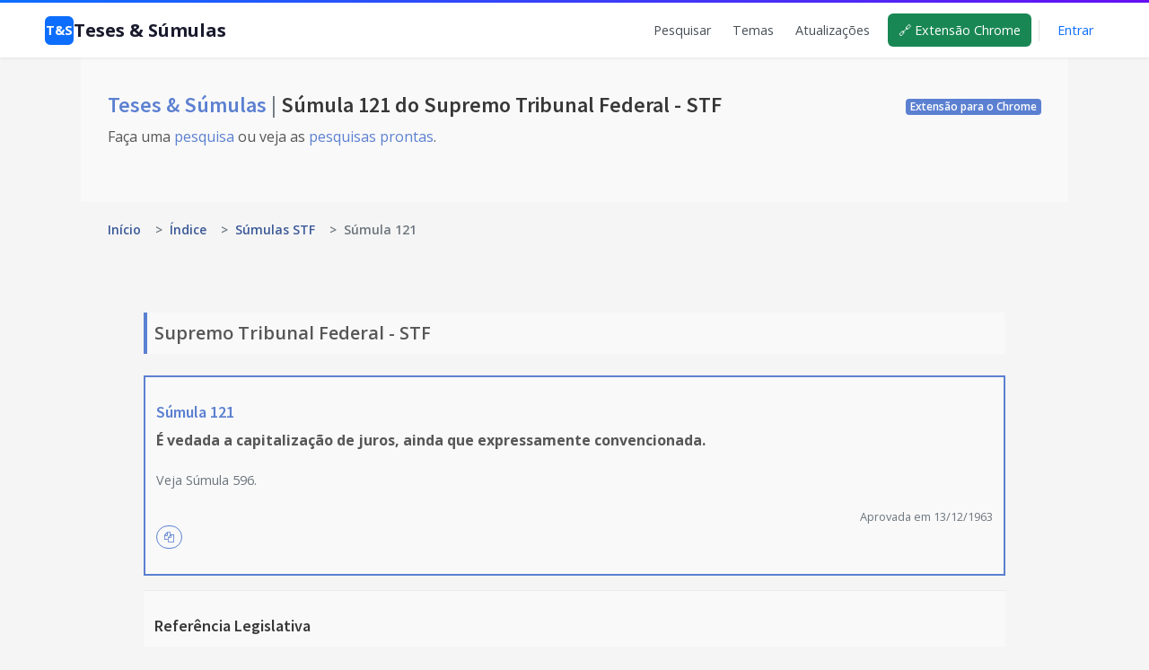

--- FILE ---
content_type: text/html; charset=UTF-8
request_url: https://tesesesumulas.com.br/sumula/stf/121
body_size: 7476
content:
<!doctype html>
<html lang="pt-br">

<head>
            <!-- Global site tag (gtag.js) - Google Analytics -->
        <!-- Only for production -->
        <script async src="https://www.googletagmanager.com/gtag/js?id=UA-175097640-1"></script>
        <script>
            window.dataLayer = window.dataLayer || [];

            function gtag() {
                dataLayer.push(arguments);
            }
            gtag('js', new Date());

            gtag('config', 'UA-175097640-1');
        </script>
        <meta charset="utf-8">
    <meta name="viewport" content="width=device-width, initial-scale=1.0, shrink-to-fit=no">

    <meta name="csrf-token" content="GDzgAj5aRErjq2rFBvgxzuEFkR9AgXoEhtDDnw9d">

    <title>Súmula 121 do Supremo Tribunal Federal - STF - Teses & Súmulas</title>

    <meta name="description" content="Súmula 121 do Supremo Tribunal Federal - STF">
    <meta name="author" content="Mauro Lopes">
    <meta name="keywords" content="teses, súmulas, stf, stj, tst, tnu, jurisprudência, repercussão geral, repetitivos">

    <link href="https://tesesesumulas.com.br/sumula/stf/121" rel="canonical">

    <!-- Open Graph Meta Tags -->
    <meta property="og:title" content="Súmula 121 do Supremo Tribunal Federal - STF - Teses & Súmulas">
    <meta property="og:site_name" content="Teses & Súmulas">
    <meta property="og:description" content="Súmula 121 do Supremo Tribunal Federal - STF">
    <meta property="og:type" content="article">
    <meta property="og:url" content="https://tesesesumulas.com.br/sumula/stf/121">
    <meta property="og:locale" content="pt_BR">
    
    <!-- Twitter Card Meta Tags -->
    <meta name="twitter:card" content="summary">
    <meta name="twitter:title" content="Súmula 121 do Supremo Tribunal Federal - STF - Teses & Súmulas">
    <meta name="twitter:description" content="Súmula 121 do Supremo Tribunal Federal - STF">
    <meta name="twitter:site" content="@tesesesumulas">

    <!-- Icons -->
    <link rel="apple-touch-icon" sizes="57x57" href='https://tesesesumulas.com.br/assets/img/icons/apple-icon-57x57.png'>
    <link rel="apple-touch-icon" sizes="60x60" href='https://tesesesumulas.com.br/assets/img/icons/apple-icon-60x60.png'>
    <link rel="apple-touch-icon" sizes="72x72" href='https://tesesesumulas.com.br/assets/img/icons/apple-icon-72x72.png'>
    <link rel="apple-touch-icon" sizes="76x76" href='https://tesesesumulas.com.br/assets/img/icons/apple-icon-76x76.png'>
    <link rel="apple-touch-icon" sizes="114x114" href='https://tesesesumulas.com.br/assets/img/icons/apple-icon-114x114.png'>
    <link rel="apple-touch-icon" sizes="120x120" href='https://tesesesumulas.com.br/assets/img/icons/apple-icon-120x120.png'>
    <link rel="apple-touch-icon" sizes="144x144" href='https://tesesesumulas.com.br/assets/img/icons/apple-icon-144x144.png'>
    <link rel="apple-touch-icon" sizes="152x152" href='https://tesesesumulas.com.br/assets/img/icons/apple-icon-152x152.png'>
    <link rel="apple-touch-icon" sizes="180x180" href='https://tesesesumulas.com.br/assets/img/icons/apple-icon-180x180.png'>
    <link rel="icon" type="image/png" sizes="192x192"
        href='https://tesesesumulas.com.br/assets/img/icons/android-icon-192x192.png'>
    <link rel="icon" type="image/png" sizes="32x32" href='https://tesesesumulas.com.br/assets/img/icons/favicon-32x32.png'>
    <link rel="icon" type="image/png" sizes="96x96" href='https://tesesesumulas.com.br/assets/img/icons/favicon-96x96.png'>
    <link rel="icon" type="image/png" sizes="16x16" href='https://tesesesumulas.com.br/assets/img/icons/favicon-16x16.png'>
    <link rel="manifest" href='https://tesesesumulas.com.br/assets/img/icons/manifest.json'>
    <meta name="msapplication-TileColor" content="#ffffff">
    <meta name="msapplication-TileImage" content='https://tesesesumulas.com.br/assets/img/icons/ms-icon-144x144.png'>
    <meta name="theme-color" content="#ffffff">
    <!-- END Icons -->

    
    <link href="https://tesesesumulas.com.br/css/app.css" rel="stylesheet">
    <link rel="stylesheet"
        href="https://fonts.googleapis.com/css?family=Source+Sans+Pro:300,400,400italic,600,700%7COpen+Sans:300,400,400italic,600,700">
    <link rel="stylesheet" id="css-main" href='https://tesesesumulas.com.br/assets/css/tescustom.min.css' type="text/css">
    <link rel="stylesheet" href="https://stackpath.bootstrapcdn.com/font-awesome/4.7.0/css/font-awesome.min.css"
        integrity="sha384-wvfXpqpZZVQGK6TAh5PVlGOfQNHSoD2xbE+QkPxCAFlNEevoEH3Sl0sibVcOQVnN" crossorigin="anonymous">
    <link rel="stylesheet" href='https://tesesesumulas.com.br/assets/css/tes.css?v=1769040279' type="text/css">


    
    
    <style>
/* ==========================================================================
   HEADER STYLES
   ========================================================================== */

/* Esconde o footer antigo do base.blade.php */
#page-footer {
    display: none !important;
}

/* Esconde o Hero antigo (h1 redundante) */
.bg-body-light:has(.flex-sm-fill.h3) {
    display: none !important;
}

/* Badge da extensão Chrome no header */
.chrome-badge {
    background: #198754;
    color: #fff !important;
    font-size: 0.75rem;
    font-weight: 600;
    padding: 5px 10px;
    border-radius: 4px;
    text-decoration: none !important;
    margin-left: 8px;
    transition: background 0.15s ease;
}
.chrome-badge:hover {
    background: #146c43 !important;
    color: #fff !important;
}

/* Força largura total mesmo dentro de container boxed */
.site-header {
    width: 100vw;
    position: relative;
    left: 50%;
    right: 50%;
    margin-left: -50vw;
    margin-right: -50vw;
    background: #fff;
    box-shadow: 0 1px 3px rgba(0,0,0,0.08);
}
.header-accent {
    height: 3px;
    background: linear-gradient(90deg, #0d6efd, #6610f2);
}
.header-inner {
    width: 100%;
    padding: 12px 50px;
    display: flex;
    justify-content: space-between;
    align-items: center;
}
.site-logo {
    display: flex;
    align-items: center;
    gap: 10px;
    font-size: 1.25rem;
    font-weight: 700;
    color: #1a1a2e;
    text-decoration: none;
}
.site-logo:hover {
    text-decoration: none;
    color: #1a1a2e;
}
.logo-icon {
    width: 32px;
    height: 32px;
    background: #0d6efd;
    border-radius: 6px;
    display: flex;
    align-items: center;
    justify-content: center;
    color: #fff;
    font-weight: bold;
    font-size: 0.9rem;
}
.site-nav {
    display: flex;
    align-items: center;
    gap: 8px;
}
.site-nav a {
    color: #495057;
    text-decoration: none;
    font-size: 0.9rem;
    font-weight: 500;
    padding: 8px 12px;
    border-radius: 6px;
    transition: all 0.15s ease;
}
.site-nav a:hover {
    color: #0d6efd;
    background: #f8f9fa;
}
.nav-divider {
    width: 1px;
    height: 24px;
    background: #dee2e6;
    margin: 0 8px;
}
.site-nav .btn-login {
    color: #0d6efd;
}
.site-nav .btn-subscribe {
    background: #0d6efd;
    color: #fff !important;
}
.site-nav .btn-subscribe:hover {
    background: #0b5ed7;
    color: #fff !important;
}

/* Mobile Menu */
.mobile-toggle {
    display: none;
    background: none;
    border: 1px solid #dee2e6;
    border-radius: 6px;
    font-size: 1.25rem;
    cursor: pointer;
    color: #333;
    padding: 6px 10px;
}
@media (max-width: 768px) {
    .mobile-toggle { display: block; }
    .site-nav {
        display: none;
        position: fixed;
        top: 58px;
        left: 0;
        right: 0;
        background: #fff;
        flex-direction: column;
        padding: 15px;
        border-bottom: 1px solid #e9ecef;
        box-shadow: 0 4px 12px rgba(0,0,0,0.08);
        z-index: 1000;
    }
    .site-nav.active { display: flex; }
    .site-nav a { padding: 12px 15px; width: 100%; }
    .nav-divider { display: none; }
}

/* ==========================================================================
   FOOTER STYLES
   ========================================================================== */

.site-footer {
    width: 100vw;
    position: relative;
    left: 50%;
    right: 50%;
    margin-left: -50vw;
    margin-right: -50vw;
    background: #1a1a2e;
    color: #b8b8c7;
    margin-top: 40px;
}
.footer-inner {
    padding: 40px 50px 20px;
}
.footer-main {
    display: flex;
    justify-content: space-between;
    flex-wrap: wrap;
    gap: 40px;
    margin-bottom: 30px;
}
.footer-brand {
    max-width: 300px;
}
.footer-logo {
    display: flex;
    align-items: center;
    gap: 10px;
    font-size: 1.1rem;
    font-weight: 700;
    color: #fff;
    text-decoration: none;
    margin-bottom: 12px;
}
.footer-logo:hover {
    text-decoration: none;
    color: #fff;
}
.footer-logo .logo-icon {
    width: 28px;
    height: 28px;
    font-size: 0.8rem;
}
.footer-tagline {
    font-size: 0.85rem;
    line-height: 1.5;
    margin: 0;
}
.footer-links {
    display: flex;
    gap: 60px;
    flex-wrap: wrap;
}
.footer-col h4 {
    color: #fff;
    font-size: 0.9rem;
    font-weight: 600;
    margin: 0 0 15px 0;
    text-transform: uppercase;
    letter-spacing: 0.5px;
}
.footer-col a {
    display: block;
    color: #b8b8c7;
    text-decoration: none;
    font-size: 0.9rem;
    padding: 5px 0;
    transition: color 0.15s ease;
}
.footer-col a:hover {
    color: #fff;
}
.footer-bottom {
    display: flex;
    justify-content: space-between;
    align-items: center;
    padding-top: 20px;
    border-top: 1px solid rgba(255,255,255,0.1);
    font-size: 0.85rem;
}
.footer-credits a {
    color: #0d6efd;
    text-decoration: none;
}
.footer-credits a:hover {
    text-decoration: underline;
}

@media (max-width: 768px) {
    .footer-main {
        flex-direction: column;
        gap: 30px;
    }
    .footer-links {
        gap: 30px;
    }
    .footer-bottom {
        flex-direction: column;
        gap: 10px;
        text-align: center;
    }
}
</style>

    
    <!-- google adsense -->
    
    
        <script async src="https://pagead2.googlesyndication.com/pagead/js/adsbygoogle.js?client=ca-pub-6476437932373204"
        crossorigin="anonymous"></script>
        <!-- END google adsense -->

    <!-- Pixel Code for https://proofcourse.com/ -->
    
    <!-- END Pixel Code -->

    <!-- Matomo -->
        <script>
        var _paq = window._paq = window._paq || [];
        /* tracker methods like "setCustomDimension" should be called before "trackPageView" */
        _paq.push(['trackPageView']);
        _paq.push(['enableLinkTracking']);
        (function() {
            var u = "//maurolopes.com.br/matomo/";
            _paq.push(['setTrackerUrl', u + 'matomo.php']);
            _paq.push(['setSiteId', '2']);
            var d = document,
                g = d.createElement('script'),
                s = d.getElementsByTagName('script')[0];
            g.async = true;
            g.src = u + 'matomo.js';
            s.parentNode.insertBefore(g, s);
        })();
    </script>
        <!-- End Matomo Code -->

    <!-- Pixel Code - https://proof.maurolopes.com.br/ -->
        <script defer src="https://proof.maurolopes.com.br/pixel/k8r0O33PgwZCwU1fFfKU9yHbhXEOAn2a"></script>
        <!-- END Pixel Code -->

</head>

<body>
    <!-- Page Container -->
    <div id="page-container" class="main-content-boxed">

        <!-- Main Container -->
        <main id="main-container">

            
            <header class="site-header">
    <div class="header-accent"></div>
    <div class="header-inner">
        <a href="https://tesesesumulas.com.br" class="site-logo">
            <span class="logo-icon">T&S</span>
            Teses & Súmulas
        </a>
        
        <button class="mobile-toggle" onclick="document.querySelector('.site-nav').classList.toggle('active')">
            ☰
        </button>
        
        <nav class="site-nav">
            <a href="https://tesesesumulas.com.br">Pesquisar</a>
            <a href="https://tesesesumulas.com.br/temas">Temas</a>
            <a href="https://tesesesumulas.com.br/newsletters">Atualizações</a>
            <a href="https://chrome.google.com/webstore/detail/teses-e-s%C3%BAmulas/biigfejcdpcpibfmffgmmndpjhnlcjfb?hl=pt-BR" 
               target="_blank" class="chrome-badge">
                🔗 Extensão Chrome
            </a>
                            <span class="nav-divider"></span>
                <a href="https://tesesesumulas.com.br/login" class="btn-login">Entrar</a>
                
                
                    </nav>
    </div>
</header>

            
    <!-- Page Content -->

    <!-- Hero -->
    <div class="bg-body-light">
        <div class="content content-full">
            <div class="d-flex flex-column flex-sm-row justify-content-sm-between align-items-sm-center">
                <h1 class="flex-sm-fill h3 my-2">
                    <a href="https://tesesesumulas.com.br">
                        Teses & Súmulas
                    </a>
                    <span class="text-muted"> | </span> Súmula 121 do Supremo Tribunal Federal - STF
                </h1>
                <span>
                    <a href="https://chrome.google.com/webstore/detail/teses-e-s%C3%BAmulas/biigfejcdpcpibfmffgmmndpjhnlcjfb?hl=pt-BR"
                        class="badge badge-primary">Extensão para o Chrome</a>
                </span>
            </div>
            <p>
                Faça uma <a href="https://tesesesumulas.com.br">pesquisa</a> ou veja as <a
                    href="https://tesesesumulas.com.br/temas">pesquisas prontas</a>.
                            </p>
        </div>
    </div>
    <!-- END Hero -->

    <!-- Breadcrumb -->
        <div class="content content-full pt-2 pb-0">
        <!-- Breadcrumb -->
<style>
.breadcrumb-item + .breadcrumb-item::before {
    display: none !important;
    content: none !important;
}
</style>
<nav aria-label="breadcrumb" class="d-print-none">
    <ol class="breadcrumb breadcrumb-alt mb-0">
                                    <li class="breadcrumb-item">
                                            <a href="https://tesesesumulas.com.br" class="link-fx">Início</a>
                                    </li>
                                                <li class="breadcrumb-item">
                                            <span style="color: #6c757d; margin: 0 0.5rem;">&gt;</span>
                        <a href="https://tesesesumulas.com.br/index" class="link-fx">Índice</a>
                                    </li>
                                                <li class="breadcrumb-item">
                                            <span style="color: #6c757d; margin: 0 0.5rem;">&gt;</span>
                        <a href="https://tesesesumulas.com.br/sumulas/stf" class="link-fx">Súmulas STF</a>
                                    </li>
                                                <li class="breadcrumb-item active" aria-current="page">
                    <span style="color: #6c757d; margin: 0 0.5rem;">&gt;</span>
                    Súmula 121
                </li>
                        </ol>
</nav>
<!-- END Breadcrumb -->

<!-- Schema.org Structured Data -->
<script type="application/ld+json">
{
  "@context": "https://schema.org",
  "@type": "BreadcrumbList",
  "itemListElement": [
        {
      "@type": "ListItem",
      "position": 1,
      "name": "Início",
      "item": "https://tesesesumulas.com.br"
    },
        {
      "@type": "ListItem",
      "position": 2,
      "name": "Índice",
      "item": "https://tesesesumulas.com.br/index"
    },
        {
      "@type": "ListItem",
      "position": 3,
      "name": "Súmulas STF",
      "item": "https://tesesesumulas.com.br/sumulas/stf"
    },
        {
      "@type": "ListItem",
      "position": 4,
      "name": "Súmula 121",
      "item": "https://tesesesumulas.com.br/sumula/stf/121"
    }
      ]
}
</script>
<!-- END Schema.org -->

<style>
/* Breadcrumb responsivo e integrado ao tema */
.breadcrumb-alt {
    background-color: transparent;
    padding: 0.75rem 0;
    margin-bottom: 0.5rem;
    font-size: 0.875rem;
}

.breadcrumb-alt .breadcrumb-item + .breadcrumb-item::before {
    content: "›";
    color: #6c757d;
    font-size: 1.1rem;
    padding: 0 0.5rem;
}

.breadcrumb-alt .breadcrumb-item a {
    color: #3b5998;
    text-decoration: none;
}

.breadcrumb-alt .breadcrumb-item a:hover {
    color: #1e3a70;
    text-decoration: underline;
}

.breadcrumb-alt .breadcrumb-item.active {
    color: #6c757d;
}

/* Responsividade para mobile */
@media (max-width: 576px) {
    .breadcrumb-alt {
        font-size: 0.75rem;
        padding: 0.5rem 0;
    }
    
    .breadcrumb-alt .breadcrumb-item + .breadcrumb-item::before {
        padding: 0 0.25rem;
    }
    
    /* Ocultar itens intermediários em telas pequenas se houver muitos */
    .breadcrumb-alt .breadcrumb-item:not(:first-child):not(:last-child):not(:nth-last-child(2)) {
        display: none;
    }
    
    /* Mostrar "..." para indicar itens ocultos */
    .breadcrumb-alt .breadcrumb-item:nth-child(2)::after {
        content: "...";
        margin-left: 0.5rem;
        color: #6c757d;
    }
}

/* Esconder na impressão */
@media  print {
    .d-print-none {
        display: none !important;
    }
}
</style>

    </div>
        <!-- END Breadcrumb -->

    <div class="content" id="content-results">

        <!-- Results -->

        <div class="block-content tab-content overflow-hidden">
            <div class="block-content tab-content overflow-hidden">


                <div class="tab-pane fade fade-up active show" role="tabpanel">

                    <div
                        class="font-size-h4 font-w600 p-2 mb-4 border-left border-4x border-primary bg-body-light trib-texto-quantidade">
                        Supremo Tribunal Federal - STF
                    </div>

                    <table class="table table-striped table-vcenter table-results table-sumula"
                        style="border: 2px solid #5c80d1;">

                        <tbody>

                            <tr>
                                <td>
                                    <h4 class="h5 mt-3 mb-2" style="color:#6d8cd5;">
                                                                                    <a href="https://jurisprudencia.stf.jus.br/pages/search/seq-sumula121/false" target="_blank">
                                                Súmula 121
                                            </a>
                                                                            </h4>
                                    <p class="d-sm-block" style="font-weight: bold;">
                                        É vedada a capitalização de juros, ainda que expressamente convencionada.
                                    </p>

                                                                            <p class="text-muted" style="font-size: 0.9em;">
                                            Veja Súmula 596.
                                        </p>
                                    
                                    
                                    <span class="text-muted"
                                        style="display: flex;justify-content: flex-end;font-size: 0.8em;">
                                        Aprovada em 13/12/1963
                                    </span>

                                                                            <button class="btn btn-rounded btn-outline-primary btn-sm mr-1 mb-3 btn-copy-text">
                                            <span>
                                                <i class="fa fa-copy"></i>
                                            </span>
                                        </button>
                                        <span class="tes-clear tes-text-to-be-copied" style="display: none"
                                            data-spec="trim">STF, Súmula 121. É vedada a capitalização de juros, ainda que expressamente convencionada. Aprovada em 13/12/1963.
                                        </span>
                                    
                                </td>
                            </tr>

                        </tbody>

                    </table>

                    <div class="tab-pane fade fade-up active show" role="tabpanel">
                        <table class="table table-striped table-vcenter table-results">
                            <tbody>
                                                                    <tr>
                                        <td>
                                            <h4 class="h5 mt-3 mb-2">
                                                Referência Legislativa
                                            </h4>
                                            <p class="d-sm-block" style="">
                                                Decreto-Lei nº 22.626/1933, art. 4º.
                                            </p>
                                        </td>
                                    </tr>
                                                                                                    <tr>
                                        <td>
                                            <h4 class="h5 mt-3 mb-2">
                                                Precedentes
                                            </h4>
                                            <p class="d-sm-block" style="">
                                                RE 47497 EI Publicações: DJ de 09/11/1961              RTJ 20/299 RE 47497 Publicação:  DJ de 08/07/1961 RE 20653 Publicação:  DJ de 13/11/1952 RE 19533 Publicação:  DJ de 17/01/1952 RE 19352 Publicação:  DJ de 22/11/1951 RE 17785 Publicação:  DJ de 13/09/1951
                                            </p>
                                        </td>
                                    </tr>
                                                                                                    <tr>
                                        <td>
                                            <p class="d-sm-block" style="">
                                                Consulte a súmula no site do tribunal:
                                                <a href="https://jurisprudencia.stf.jus.br/pages/search/seq-sumula121/false" target="_blank">
                                                    https://jurisprudencia.stf.jus.br/pages/search/seq-sumula121/false
                                                </a>
                                            </p>
                                        </td>
                                    </tr>
                                                            </tbody>
                        </table>
                    </div>

                </div>
            </div>


        </div>

        <!-- END Results -->

        <div class="block-content block-content-full block-content-sm bg-body-light">
            <div class="row">
                <div class="col-sm-12 text-center">
                    <a href="https://tesesesumulas.com.br/sumulas/stf">
                        <i class="fa fa-arrow-left mr-1"></i> Súmulas do Supremo Tribunal Federal
                    </a>
                </div>
            </div>

        </div>


    
            
            <footer class="site-footer">
    <div class="footer-inner">
        <div class="footer-main">
            <div class="footer-brand">
                <a href="https://tesesesumulas.com.br" class="footer-logo">
                    <span class="logo-icon">T&S</span>
                    Teses & Súmulas
                </a>
                <p class="footer-tagline">
                    Pesquisa Simplificada de Súmulas e Teses de Repetitivos e Repercussão Geral
                </p>
            </div>
            
            <div class="footer-links">
                <div class="footer-col">
                    <h4>Navegação</h4>
                    <a href="https://tesesesumulas.com.br">Pesquisar</a>
                    <a href="https://tesesesumulas.com.br/temas">Temas</a>
                    <a href="https://tesesesumulas.com.br/newsletters">Atualizações</a>
                </div>
                
                <div class="footer-col">
                    <h4>Recursos</h4>
                    <a href="https://tesesesumulas.com.br/index">Índice de Súmulas e Teses</a>
                    <a href="https://chrome.google.com/webstore/detail/teses-e-s%C3%BAmulas/biigfejcdpcpibfmffgmmndpjhnlcjfb?hl=pt-BR" target="_blank">Extensão Chrome</a>
                </div>
                
                <div class="footer-col">
                    <h4>Conta</h4>
                                            <a href="https://tesesesumulas.com.br/login">Entrar</a>
                        
                        
                                    </div>
            </div>
        </div>
        
        <div class="footer-bottom">
            <div class="footer-copyright">
                © <span id="footer-year"></span> Teses & Súmulas. Todos os direitos reservados.
            </div>
            <div class="footer-credits">
                Criado por <a href="https://maurolopes.com.br" target="_blank">Mauro Lopes</a>
            </div>
        </div>
    </div>
</footer>

<script>
document.getElementById('footer-year').textContent = new Date().getFullYear();
</script>

        </main>
        <!-- END Main Container -->

        <!-- Footer -->
        <footer id="page-footer" class="bg-body-light" style="">
            <div class="content py-3">
                <div class="row font-size-sm">
                    <div class="col-sm-6 order-sm-2 py-1 text-center text-sm-right">
                                                    <a class="font-w600" href="https://tesesesumulas.com.br/temas">Pesquisas prontas</a> | <a
                                class="font-w600" href="https://tesesesumulas.com.br">Pesquisar</a>
                        
                        
                        
                                                    | <a class="font-w600" href="https://tesesesumulas.com.br/newsletters">Atualizações</a>
                                                                                                                    </div>
                    <div class="col-sm-6 order-sm-1 py-1 text-center text-sm-left">
                        <a class="font-w600" href="/index">Index de Súmulas (STF, STJ, TST, TNU) e Teses (STF,
                            STJ)</a>

                        
                    </div>
                </div>
                <hr>
                <div class="row font-size-sm">
                    <div class="col-sm-6 order-sm-2 py-1 text-center text-sm-right">
                        &copy; <span data-toggle="year-copy"></span>. Todos os direitos reservados.
                    </div>
                    <div class="col-sm-6 order-sm-1 py-1 text-center text-sm-left">
                        Criado por <a class="font-w600" href="https://maurolopes.com.br" target="_blank">Mauro
                            Lopes</a>.
                    </div>
                </div>

            </div>
        </footer>
        <!-- END Footer -->


    </div>
    <!-- END Page Container -->

    <!-- Botão Voltar ao Topo -->
    <button id="back-to-top" class="btn btn-primary" title="Voltar ao topo" style="">
        <i class="fa fa-arrow-up"></i>
    </button>
    <!-- END Botão Voltar ao Topo -->

    <script src='https://tesesesumulas.com.br/assets/js/tescustom.core.min.js'></script>
    <script src='https://tesesesumulas.com.br/assets/js/tescustom.app.min.js'></script>
    <script src='https://tesesesumulas.com.br/assets/js/tes.js'></script>
    <script src='https://tesesesumulas.com.br/assets/js/tes_tema_concept.js'></script>
                
    <!-- Script Botão Voltar ao Topo -->
    <script>
    (function() {
        const backToTopBtn = document.getElementById('back-to-top');
        if (!backToTopBtn) return;
        
        // Mostrar/ocultar botão baseado no scroll
        let scrollTimeout;
        window.addEventListener('scroll', function() {
            clearTimeout(scrollTimeout);
            scrollTimeout = setTimeout(function() {
                if (window.pageYOffset > 300) {
                    backToTopBtn.style.display = 'flex';
                    backToTopBtn.style.opacity = '0';
                    setTimeout(() => backToTopBtn.style.opacity = '1', 10);
                } else {
                    backToTopBtn.style.opacity = '0';
                    setTimeout(() => backToTopBtn.style.display = 'none', 300);
                }
            }, 100);
        });
        
        // Ação do clique - scroll suave para o topo
        backToTopBtn.addEventListener('click', function(e) {
            e.preventDefault();
            window.scrollTo({
                top: 0,
                behavior: 'smooth'
            });
        });
    })();
    </script>
    <!-- END Script Botão Voltar ao Topo -->

</body>

</html>


--- FILE ---
content_type: text/html; charset=utf-8
request_url: https://www.google.com/recaptcha/api2/aframe
body_size: 265
content:
<!DOCTYPE HTML><html><head><meta http-equiv="content-type" content="text/html; charset=UTF-8"></head><body><script nonce="a3py7mub54jMji_b9-d0Tw">/** Anti-fraud and anti-abuse applications only. See google.com/recaptcha */ try{var clients={'sodar':'https://pagead2.googlesyndication.com/pagead/sodar?'};window.addEventListener("message",function(a){try{if(a.source===window.parent){var b=JSON.parse(a.data);var c=clients[b['id']];if(c){var d=document.createElement('img');d.src=c+b['params']+'&rc='+(localStorage.getItem("rc::a")?sessionStorage.getItem("rc::b"):"");window.document.body.appendChild(d);sessionStorage.setItem("rc::e",parseInt(sessionStorage.getItem("rc::e")||0)+1);localStorage.setItem("rc::h",'1769040282323');}}}catch(b){}});window.parent.postMessage("_grecaptcha_ready", "*");}catch(b){}</script></body></html>